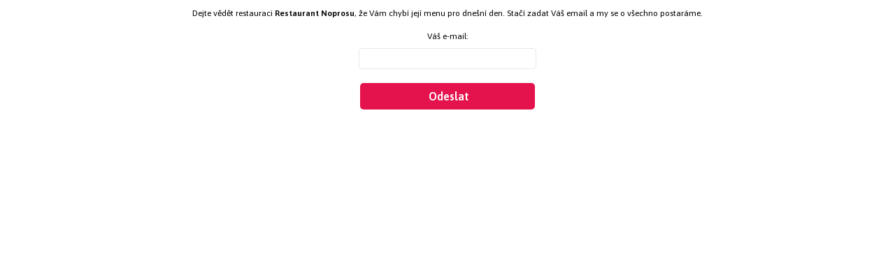

--- FILE ---
content_type: text/html; charset=windows-1250
request_url: https://www.menicka.cz/api/stouchnuti/?restaurace=726
body_size: 1271
content:

<!DOCTYPE html PUBLIC "-//W3C//DTD XHTML 1.0 Transitional//EN" "http://www.w3.org/TR/xhtml1/DTD/xhtml1-transitional.dtd">
<html xmlns="http://www.w3.org/1999/xhtml">
<head>
<meta http-equiv="Content-Type" content="text/html; charset=windows-1250" />
   <title>Pozvánka na oběd</title>
   <link rel="stylesheet" type="text/css" media="all" href="../../css/zasilani-menu.css?v=" />
   <link href="https://fonts.googleapis.com/css2?family=Asap:ital,wght@0,400;0,500;0,600;1,400;1,500;1,600&display=swap" rel="stylesheet">
</head>

<body>

<style>
body {width: 100%; text-align: center; font-family: 'Asap', Arial}

.item
   {
      margin-bottom: 5px;
   }
   
.item .name
   {
      width: 100%;
      text-align: center;
      display: block;
      padding-top: 7px;
      padding-bottom: 10px;
   }
   
.item .value
   {
      width: 100%;
      text-align: center;
      display: block;
   }
   
.item .clear
   {
      clear: both;
   }
   
a.button
   {
      width: 250px;
      text-align: center;
      background: #e4124d;
      height: 28px;
      padding-top: 11px;
      display: inline-block;
      font-size: 16px;
      border-radius: 5px;
      -moz-border-radius: 5px;
      -webkit-border-radius: 5px;
      font-weight: bold;
      color: #ffffff;
      margin-top: 10px;
      text-decoration: none;
      behavior: ;   
   }
   
a.button:hover
   {
      background: #000000;
      height: 28px;
   }
   
.item .value input
   {
      background: #ffffff;
      border: none;
      width: 240px;
      display: inline-block;
      height: 26px;
      border: 1px solid #E9E8E8;
      -webkit-border-radius: 5px;
      -moz-border-radius: 5px;
      border-radius: 5px;
      padding-left: 10px;
      margin-bottom: 10px;
      font-size: 12px;
      font-family: 'Asap';
   }
   
.item .value input:focus
   {
      outline: none !important;
      border-color: #e4124d;
      box-shadow: 0 0 10px #e4124d;
      -webkit-transition: 0.5s 0.5s;
         -moz-transition: 0.5s 0.5s;
          -ms-transition: 0.5s 0.5s;
           -o-transition: 0.5s 0.5s;
              transition: 0.5s 0.5s;
   }
   
.item .value input[type=submit]
   {
      width: 250px;
      text-align: center;
      background: #e4124d;
      height: 38px;
      padding-top: 0px;
      display: inline-block;
      font-size: 16px;
      border-radius: 5px;
      -moz-border-radius: 5px;
      -webkit-border-radius: 5px;
      font-weight: bold;
      color: #ffffff;
      margin-top: 10px;
      text-decoration: none;
      behavior: ; 
      border: none;  
   }
   
.item .value input[type=submit]:hover
   {
      background: #000000;
      cursor: pointer;
   }
   
.confirm {width: 70px; height: 70px; display: block; background: #74f0c2 url('../../images/template/icon/confirm-b.svg') no-repeat 50% 50%; background-size: 30px; border-radius: 70px; margin-left: auto; margin-right: auto;}
h1 {padding-top: 15px; padding-bottom: 0px;}
</style>

<div>
   <p>Dejte vědět restauraci <strong>Restaurant Noprosu</strong>, že Vám chybí její menu pro dnešní den. Stačí zadat Váš email a my se o všechno postaráme.</p>
<form name='form' method='post' action='?restaurace=726'>
   <div class='item'>
      <div class='name'>Váš e-mail:</div>
      <div class='value'><input type='email' name='email' /></div>
      <div class='value'><input type='submit' value='Odeslat'></div>
      <div class='clear'></div>
   </div>
<form>
</div>

</body>
</html>


